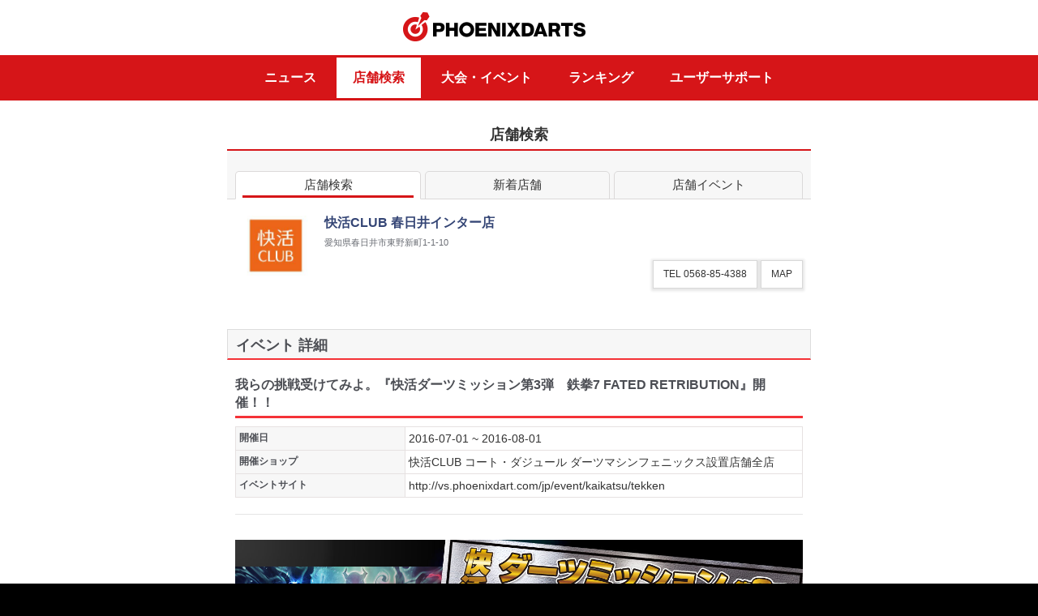

--- FILE ---
content_type: text/html; charset=UTF-8
request_url: https://vs.phoenixdarts.com/jp/shop/eventDetail?s_seq=9488&event_id=9741
body_size: 19827
content:
<!DOCTYPE html>  
<html lang="ja">   <!-- shop/eventDetail:0-->
<head>
<meta charset="utf-8" />
<!--<meta name="viewport" content="width=device-width, maximum-scale=1.0, minimum-scale=1.0, user-scaleable=no, target-densitydpi=medium-dpi">-->
<meta name="viewport" content="width=device-width, minimum-scale=1.0, target-densitydpi=medium-dpi">
<meta http-equiv="X-UA-Compatible" content="IE=edge,chrome=1" />
<meta name="format-detection" content="telephone=no, email=no">
<meta http-equiv="cache-control" content="no-cache">
<meta http-equiv="pragma" content="no-cache">
<meta http-equiv="expires" content="wed, 04 jul 1973 16:00:00 gmt">
<meta http-equiv="product_version" content="v6">
<meta http-equiv="product_folder" content="v6/">
<!-- meta -->

<meta name="description" content="ダーツのことならPHOENIXDARTS。フェニックスのダーツマシンでプレイしたダーツのレーティング（成績）をリアルタイムでチェックして、ダーツの上達につなげましょう。ダーツのルールやゲームの種類を知りたい初心者の方にもやさしいサイトです。">
<meta name="keywords" content="フェニックス,ダーツ,フェニックスダーツ,phoenix,ダーツジャパン,ダーツカード,ダーツマシン,ダーツ ルール,ダーツ レーティング,ダーツ 上達">

    
<title>フェニックスダーツ｜PHOENIXDARTS</title>
	<!-- meta end--><link href="//vs.phoenixdarts.com/v6/ico.ico" rel="shortcut icon"/>
<link rel="apple-touch-icon" href="/v6/favicon.png" />

<!--[if lt IE 9]>-->
<!--<link rel="stylesheet" type="text/css" href="/css/ui_pc.css"> -->
<!--<script type="text/javascript" src="/js/html5shiv.js"></script>-->
<!--<script type="text/javascript" src="/js/respond.min.js"></script>-->
<!--<![endif]-->

<script type="text/javascript" src="/js/jquery-1.10.2.min.js"></script>
<link rel="stylesheet" type="text/css" href="/css/cssreset-min.css" />
<link rel="stylesheet" type="text/css" href="/js/jquery.bxslider/jquery.bxslider.css">
<link rel="stylesheet" type="text/css" href="/js/sidr/jquery.sidr.dark.css">
<link rel="stylesheet" type="text/css" href="/css/v6/hic_ui.css" />



						<link rel="stylesheet" type="text/css" href="/css/hic_contents_v5_26.css?v=1768620836" />																			
			
		
<!--
<link rel="stylesheet" type="text/css" href="/css/hic_contents_snow.css?ver=1768620836" />
-->
<!--<link rel="stylesheet" type="text/css" href="/css/hic_contents_micro_popup.css?ver=1768620836" />-->

<script type="text/javascript">
var hostname="Jp-Web01";
var nationcd="";
var segment1="jp";
var segment2="shop";
var segment3="eventDetail";
var ssl_port="";
var ajaxURL	= {
	"login" : "https://vs.phoenixdarts.com/jp/member/login_prc?callback=?" ,
	"login_success_fun" : "return_login"
};

if(document.location.href.indexOf("http://")!=-1 && document.location.href.indexOf("member/member_data")!=-1 && document.location.href.indexOf("member/member_data_id")==-1){
//	location.href=document.location.href.replace("http://","https://");
}
</script>

<script type="text/javascript" src="/js/jquery.blockUI.js"></script>
<script type="text/javascript" src="/js/iscroll.js"></script>
<script type="text/javascript" src="/js/jquery.bxslider.js"></script>
<script type="text/javascript" src="/js/jquery.bxslider/jquery.bxslider.min.js"></script>
<script type="text/javascript" src="/jp/lang"></script>

<script type="text/javascript" src="/js/v6/custom-form-elements.js?v=1.0.3"></script>
<script type="text/javascript" src="/js/v6/hi.js?v=1.0.3"></script>
<script type="text/javascript" src="/js/v6/common.js?v=1.0.3"></script>
<script type="text/javascript" src="/js/jquery.easing.1.3.js"></script>
<script type="text/javascript" src="/js/jquery-ui-min.js"></script>
<script type="text/javascript" src="/js/idangerous.swiper-2.1.min.js"></script>
<script type="text/javascript" src="/js/jquery.topBanner.js"></script>
<script type="text/javascript" src="/js/overflow.js?v=1"></script>
<script type="text/javascript" src="/js/sidr/jquery.sidr.js"></script>

<script type="text/javascript">
var wmCheck=true;
var uAgent = navigator.userAgent.toLowerCase();
var mobilePhones = new Array('iphone','ios','android','blackberry','windows ce', 'nokia','webos','opera mini','sonyericsson','opera mobi','iemobile');

//if(uAgent.indexOf('ipad')>-1||uAgent.indexOf('nexus7')>-1){\
for (var i =0; i<mobilePhones.length; i++){
	if(uAgent.indexOf(mobilePhones[i])>-1){
		//$("meta[name=viewport]").attr("content","width=device-width, initial-scale=1.0, maximum-scale=1.0, minimum-scale=1.0, user-scaleable=no, target-densitydpi=medium-dpi");
		//$(setEditor('contents'));
		wmCheck=false;
	}
}
if( wmCheck==true){
    //$('head').append('<link rel="stylesheet" href="/css/ui_pc.css" type="text/css" />');
}
//$('head').append('<link rel="stylesheet" href="/css/JP.css" type="text/css" />');

$(function(){
	$('.swiper-slide select').on('mousedown touchstart MSPointerDown', function(e){
		e.stopPropagation();
	});
});

var event_flag = 0;
if(event_flag==1) {
    $(function() {
        $("header#id_header > .container").append("<a href='http://itemshopj.phoenixdarts.com/promotion/preview?id=100000189' id=\"btn_event_head\" class='fuwa'>HALLOWEEN EVENT</a>");
    });
}
else if(event_flag==2) {
    $(function() {
        $("header#id_header > .container").append("<a href='http://itemshopj.phoenixdarts.com/promotion/scratchPresent?scratch_card=0033006282243877' id=\"btn_event_head\">HALLOWEEN EVENT</a>");
    });
}
</script>
	

</head>
	
<body>
		
<!--   header -->
<div id="wrap">
	<div class="wrapInner">
								<!-- 1 -->
        	<!-- v6 -->

<script type="text/javascript">
	//v6
	function login_chk(){
		if(confirm('ログインしてからご利用できます。ログインしますか？')){
			location.href="/jp/member/login?redirect="+escape(document.location.href);
		}else{
			return;
		}
	}
	function UserProfileView(c_seq,page) {
		if(typeof(page)!="undefined"){
			page=page.replace("/","");
		}else{
			page="1";
		}

		if(c_seq == 0) {
			//관리자일 경우
			//alert("脱会した会員です。");
			return;
		}
		//var url = "/jp/mypage/storyDetail/";
        //url += "?c_seq="+c_seq;
        //document.location.href = url;

		//$.blockGlobal();
		$.ajax({
			url: "/jp/mypage_user/myinfo/page/"+page,
			type: 'POST',
			dataType: 'json',
			async: false,
			data: "c_seq=" + c_seq+"&csrf_hi_name=",
			success: SuccessUserProfileView,
			error: errorHandle
		});

		return;

	}

	function SuccessUserProfileView(data) {
		 //$.unblockGlobal();
		 
		 $('.roght_pop .bg').bind('touchmove', function(e){
			  e.preventDefault() // 터치이벤트 없앤다
		 });

		if(data.status == 0) {
			//탈퇴한 회원일 경우
			alert("脱会した会員です。");
			return;
		}

		$('.right_pop').show();
		//$('.wrapInner').animate({right:$('.right_pop').width()}, 200);
		$('.wrapInner').attr('style', 'left;');
		$('body').css({overflow:'hidden'});

		if(data.myinfo.c_seq!=""){
			$('#id_option').css('display','none');
		}else{
			$('#id_option').css('display','block');
		}
		//alert(data.cover_img_no);
		var Dt = "", Dd = "", UserImg = "cover_" + data.myinfo.c_seq + ".jpg";
		//var Dt = "/images/mypage/thumnail0"+data.cover_img_no+".png";

		//alert(Dt);
		
		$(".mystory-cover").attr('style', "background:url(/images/mypage/thumnail0"+data.cover_img_no+".png) center no-repeat;background-size:cover;");
		if(data.myinfo.c_seq==""){
            $(".mystory-cover .avater").html("<a href=\"/jp/mypage_option/option_profile\"><div class=\"frame\"></div><div class=\"crop\"><img src=\"/jp/member/getmemberphoto?c_seq=" + data.myinfo.c_seq + "\" ></div></a>");
        }else{
            $(".mystory-cover .avater").html("<a href=\"#\"><div class=\"frame\"></div><div class=\"crop\"><img src=\"/jp/member/getmemberphoto?c_seq=" + data.myinfo.c_seq + "\" ></div></a>");
        }
        $(".mystory-cover .name").html(data.myinfo.name);
        $(".mystory-cover .homeshop").html("<img width=\"14\" style=\"vertical-align:top\" alt=\"\" src=\"/img/ico_shop_right.png\"> "+data.myinfo.shopname);
        
		var UserShopInfo = "";
		if(data.myinfo.shopname != "") {
			UserShopInfo = "[" + data.myinfo.shopplace + "] " + data.myinfo.shopname;
		}
		else {
			UserShopInfo = "[ホームショップがございません。]";
		}

		//$("#cont .notice").html("<em><span>ホームショップ</span></em>" + UserShopInfo);

		$("#sc_rating").html(data.myinfo.webrate);
		$("#sc_ppd").html(data.myinfo.ppd_tapd);
		$("#sc_mpr").html(data.myinfo.mpr_tapd);
		//$("#sc_class").html("<img src=\"" + data.myinfo.class_image + "\" height=\"24\" alt=\"\" />");
		$("#sc_class").html("<img src=\"/img/class/" + data.myinfo.img_class_no + "\" height=\"18\" alt=\"\" />");
		$("#sc_vsrank").html("<img src=\"/images/rank/Rank_" + data.myinfo.vs_level2 + ".png\" height=\"26\" style=\"vertical-align:top\" alt=\"\" /> "+ data.myinfo.vs_level2);
		$("#sc_countup").html(data.myinfo.countup_avg2);
		
		var tc_html = "";
		if(data.myinfo.c_seq==""){
		    tc_html += "<a href=\"/jp/mypage_collection/tc_list\">";
		}
		else {
		    tc_html += "<a href=\"/jp/mypage_collection/tc_list_detail?c_seq="+data.myinfo.c_seq+"\">";
		}
        tc_html += "<div class=\"box-tbl\">";
        if(data.my_tc_name && data.my_tc_name.path ){
            var img_path = data.my_tc_name.path + data.my_tc_name.filename;
            tc_html += "<div style=\"width:33%\" class=\"cell\"><img height=\"40\" style=\"vertical-align:top\" alt=\"\" src=\""+img_path+"\"></div>";
            tc_html += "<div style=\"text-align:left; width:67%\" class=\"cell\">"+data.my_tc_name.titlename+"<br>"+data.tc_cardinfo.title_cnt+" <span class=\"small\">獲得</span> / "+data.tc_cardinfo_rank.rank+" <span class=\"small\">位</span></div>";
        }
        else {
            tc_html += "<div style=\"width:33%\" class=\"cell\"><img height=\"40\" style=\"vertical-align:top\" alt=\"\" src=\"/media/tc/s/0.png\"></div>";
            tc_html += "<div style=\"text-align:left; width:67%\" class=\"cell\">未設定<br></div>";
        }
        tc_html += "</div></a>";
        $(".mystory-title").html(tc_html);
        
        var style = "";
        if(data.myinfo.c_seq==""){
            
        }
        else {
            
        }
        
        // https://itemshop.phoenixdarts.com/jp/item/setting/1932155/1
        if(data.get_style && data.get_style.screen) {
        	style += "<a href=\"https://itemshop.phoenixdarts.com/jp/item/setting//1\">";	//20251209
        } else {
	        if(data.my_style && data.my_style.name) {
	        	//style += "<a href=\"https://itemshop.phoenixdarts.com/purchase-item/view?id="+data.my_style.itemid+"\">";	//20221020
	        	style += "<a href=\"https://itemshop.phoenixdarts.com/items/detail/"+data.my_style.itemid+"\">";	//20221020
	        } else if(data.my_style2 && data.my_style2.name) {
	        	//style += "<a href=\"https://itemshop.phoenixdarts.com/purchase-item/view?id="+data.my_style2.itemid+"\">";	//20221020
	        	style += "<a href=\"https://itemshop.phoenixdarts.com/items/detail/"+data.my_style2.itemid+"\">";	//20221020
	        } 
        }
        style += "<div class=\"box-tbl\">";
        style += "<div style=\"width:33%\" class=\"cell style-img\"> <span class=\"mItem1 style\">"; 
        if(data.get_style && data.get_style.screen) {
        	console.log('3');
	        style += "<img src=\""+data.get_style.screen+"\" width=\"60\" height=\"60\" onerror=\"this.src='/images/common/nostyle.jpg'\">";
        } else {       
	        if(data.my_style && data.my_style.c_seq) {
	        	console.log('1');
	            style += "<img src=\"https://images.phoenixdarts.com/itemshop/jp/"+data.my_style.thumbnail+"\" width=\"60\" height=\"60\" onerror=\"this.src='/images/common/nostyle.jpg'\">";
	            style += "<span class=\"mIcon\"></span> ";        
	        } else {
	        	        	
	        	if(data.my_style2 && data.my_style2.thumbnail) {
	        		console.log('2');
	        		style += "<img src=\"https://images.phoenixdarts.com/itemshop/jp/"+data.my_style2.thumbnail+"\" width=\"60\" height=\"60\" onerror=\"this.src='/images/common/nostyle.jpg'\">";
	        	} else {
	        		console.log(':'+ data.my_style);        		
	        		if(data.my_style && data.my_style.thumbnail) {
	        			style += "<img src=\"https://images.phoenixdarts.com/itemshop/jp/"+data.my_style.thumbnail+"\" width=\"60\" height=\"60\" onerror=\"this.src='/images/common/nostyle.jpg'\">";
	        		} else {	
	            		style += "<img src='/images/common/nostyle.jpg' width=\"60\" height=\"60\" >";
	            	}
	           	}
	        }
        } 
        style += "<span class=\"shadow\"></span> </span>";
        style += "</div>";
        style += "<div style=\"text-align:left; width:67%\" class=\"cell\"><span class=\"sub\">設定中のSCREEN</span><br>";
        
        if(data.get_style && data.get_style.screen) {
        	style += data.get_style.name + "</div>";
        } else {
	        if(data.my_style && data.my_style.name) {
	            style += data.my_style.name + "</div>";
	        } else if(data.my_style2 && data.my_style2.name) {
	        	style += data.my_style2.name + "</div>";
	        } else {
	            style += "未設定</div>";
	        }
        } 
        style += "</div>";
        style += "</div>";
        if(data.my_style && data.my_style.name) {
            style += "</a>";
        }
        $(".mystory-style").html(style);
        
		var navi = "";
		navi += "<ul>";
        navi += "<li><a class='active' href='javascript:void UserBasicProfileView();' id='a_profile'>";
        navi += "<div><img height='20' style='vertical-align:top' alt='' src='/img/mypage/icon_prof_red.png'> プロフィール</div>";
        navi += "</a></li>";
        navi += "<li><a href=\"javascript:void UserTimelineView('"+data.myinfo.c_seq+"','"+data.tline_use+"');\" id=\"a_timeline\">";
        navi += "<div><img height='20' style='vertical-align:top' alt='' src='/img/mypage/icon_list_glay.png'> タイムライン</div>";
        navi += "</a></li>";
        navi += "</ul>";
        $(".navi-profile").html(navi);
		
		var content = "";
		//content += "<div class='navi-toggle'>";
		content += "<h4>基本プロフィール</h4>";
		content += "<dl class='mystory-profile-list'>";
		content += "<dt>地域</dt><dd><img src=\"/images/common/" + data.myinfo.nationcode + ".png\" alt=\"\" class=\"flag\" /> " + data.myinfo.placename + "</dd>";
		content += "</dl>";
		content += "<dl class='mystory-profile-list'>";
        content += "<dt>性別</dt><dd> " + data.myinfo.sex + "</dd>";
        content += "</dl>";
        content += "<dl class='mystory-profile-list'>";
        content += "<dt>年齢</dt><dd> " + data.myinfo.age + "</dd>";
        content += "</dl>";
        content += "<dl class='mystory-profile-list'>";
        if(data.myinfo.blood==null){
            data.myinfo.blood='';
        }
        content += "<dt>血液型</dt><dd> " + data.myinfo.blood + "</dd>";
        content += "</dl>";
        
        content += "<h4>趣味のプロフィール</h4>";
        var charge_type = 0;
        if(''==true) {
            //charge_type = ;
        }
        if('' == '0')   {    // 무료일 경우
            content+="<dl class=\"ppv\">\n";
            content+="<dt>有料会員 コンテンツ</dt>\n";
            content+="<dd>このコンテンツを閲覧するには<br>有料会員登録が必要です。</dd>\n";
            content+="<dd class=\"btn btn-block\"><a href=\"/jp/mypage_option/option_pay_select\">有料会員登録 <span class=\"glyphicon glyphicon-chevron-right\"></span></a></dd>\n";
            content+="</dl>\n";
        }
        else {
            content += "<dl class='mystory-profile-list'>";
            content += "<dt>ダーツキャリア</dt><dd> " + data.myinfo.dartexperience + "</dd>";
            content += "</dl>";
            content += "<dl class='mystory-profile-list'>";
            content += "<dt>お気に入りのゲーム</dt><dd> " + data.myinfo.favogame + "</dd>";
            content += "</dl>";
            
            content += "<dl class='mystory-profile-list'>";
            content += "<dt>恋人はいますか？</dt><dd> " + data.myinfo.haslover + "</dd>";
            content += "</dl>";
            
            content += "<dl class='mystory-profile-list'>";
            content += "<dt>趣味</dt><dd> " + data.myinfo.hobby + "</dd>";
            content += "</dl>";
            content += "<dl class='mystory-profile-list'>";
            content += "<dt>好きな食べ物は？</dt><dd> " + data.myinfo.favofood + "</dd>";
            content += "</dl>";
            
            content += "<dl class='mystory-profile-list'>";
            content += "<dt>好きな飲み物は？</dt><dd> " + data.myinfo.favodrink + "</dd>";
            content += "</dl>";
            
            content += "<dl class='mystory-profile-list'>";
            content += "<dt>自己紹介</dt><dd> " + data.myinfo.profile + "</dd>";
            content += "</dl>";
        }
        
        $(".story_basic").html(content);
        
        $('.story_timeline').hide();
        $('.story_basic').show();

		//Comments List
		//CommentLists(data);
	}
	
	function UserBasicProfileView(){
	    $('.story_timeline').hide();
        $('.story_basic').show();
        $('#a_timeline').removeClass();
        $('#a_profile').addClass('active');
        $("#a_profile img").attr('src', "/img/mypage/icon_prof_red.png");
        $("#a_timeline img").attr('src', "/img/mypage/icon_list_glay.png");
    }
	
	function UserTimelineView(c_seq,tline_use,page){
	    if('' == '0' || ''==false)   {    // 무료일 경우
	        $('.story_basic').hide();
            $('.story_timeline').show();
            $('#a_profile').removeClass();
            $('#a_timeline').addClass('active');
            $('#a_profile img').attr('src', '/img/mypage/icon_prof_glay.png');
            $('#a_timeline img').attr('src', '/img/mypage/icon_list_red.png');
            var tl_html = "";
            tl_html+="<dl class=\"ppv\">\n";
            tl_html+="<dt>有料会員 コンテンツ</dt>\n";
            tl_html+="<dd>このコンテンツを閲覧するには<br>有料会員登録が必要です。</dd>\n";
            tl_html+="<dd class=\"btn btn-block\"><a href=\"/jp/mypage_option/option_pay_select\">有料会員登録 <span class=\"glyphicon glyphicon-chevron-right\"></span></a></dd>\n";
            tl_html+="</dl>\n";
            $('.mystory-timeline').html(tl_html);
	        return;
	    }
	    
	    if( ('' != c_seq ) && tline_use == '0' ){   // 비공개 설정일 경우
	        $('.story_basic').hide();
            $('.story_timeline').show();
            $('#a_profile').removeClass();
            $('#a_timeline').addClass('active');
            $('#a_profile img').attr('src', '/img/mypage/icon_prof_glay.png');
            $('#a_timeline img').attr('src', '/img/mypage/icon_list_red.png');
            var tl_html = "";
            tl_html+="<p class=\"text-center\" style=\"padding:3em 0;\">非公開に設定しています。</p>\n";
            $('.mystory-timeline').html(tl_html);
            return;
	    }
	    
        if(typeof(page)!="undefined"){
            page=page.replace("/","");
        }else{
            page="1";
        }
    
        if(c_seq == 0) {
            return;
        }
        
        $.blockGlobal();
        $.ajax({
            url: "/jp/mypage_user/myTimeline/page/"+page,
            type: 'POST',
            dataType: 'json',
            async: false,
            data: "c_seq=" + c_seq+"&tline_use=" + tline_use+"&csrf_hi_name=",
            success: SuccessUserTimelineView,
            error: errorHandle
        });
    
        return;
    }
    function SuccessUserTimelineView(data) {
        $.unblockGlobal();
         
        $('.story_basic').hide();
        $('.story_timeline').show();
        $('#a_profile').removeClass();
        $('#a_timeline').addClass('active');
        $('#a_profile img').attr('src', '/img/mypage/icon_prof_glay.png');
        $('#a_timeline img').attr('src', '/img/mypage/icon_list_red.png');
    
        var tl_html = "";
        if(data.data_list.length > 0 && (data.tline_use == '0' && ('' == data.c_seq) ) ){
            tl_html+="<li>\n";
            tl_html+="  <p class='text-center'><span class='highlight'>非公開設定</span>となっているため他の人からは見えていません。公開設定は各種設定から変更できます。</p>\n";
            tl_html+="</li>\n";
        }
        
        $.each(data.data_list, function(idx, val) {
            var viewimg = "";
            var memo = "";
            memo = val['memo'].replace("\n","<br/>");
            if( val['messagetype'] == '7' || val['messagetype'] == '10' || val['messagetype'] == '12' )    {
                viewimg = '<img src="/img/mypage/ico_dataaward.png" alt="" />';
            }
            else if( val['messagetype'] == '11' )    {
                viewimg = '<img src="/img/mypage/ico_datawincount.png" alt="" />';
            }
            else if( val['messagetype'] == '13' )    {
                viewimg = '<img src="/img/mypage/ico_dataup.png" alt="" />';
            }
            else if( val['messagetype'] == '5' || val['messagetype'] == '14' )    {
                viewimg = '<img src="/img/mypage/ico_datatc.png" alt="" />';
            }
            else if( val['messagetype'] == '15' )    {
                viewimg = '<img src="/img/mypage/ico_datavd.png" alt="" />';
            }
            
            tl_html+="<li>\n";
            tl_html+="  <div class=\"box-tbl\">\n";
            tl_html+="    <div class=\"cell thum\">\n";
            if( viewimg != "" )  tl_html+= viewimg;
            tl_html+="    </div>\n";
            tl_html+="    <div class=\"cell\">"+memo+"</div>\n";
            tl_html+="  </div>\n";
            tl_html+="  <p class=\"time\">"+val['ctime']+"\n";
            tl_html+="</li>\n";
        });
        // 비공개로 설정시 처리부분
        
        
        if(data.data_list.length == 0){
            tl_html+="<li>\n";
            tl_html+="  <p class='text-center' style='padding:3em 0;'>更新情報がありません。</p>\n";
            tl_html+="</li>\n";
        }
    
        $('.mystory-timeline').html(tl_html);
        $('.id_paging').html(data.paging);
    }


	function CommentLists(data) {
		var CommentArea = "", Btone = "", X = 1;
		var ComDisp = "block";
		var ImgUrl = "";
		var ImgId = "";


		//if("jp" != "jp") {

		//}

		//alert(data.post_list.length);

		$.each(data.post_list, function(idx, val) {

			if(X > 1) { Btone = "btone"; }

			var symbol = { 1:{cnt:0}, 2:{cnt:0}, 3:{cnt:0}, 4:{cnt:0}, 5:{cnt:0} };
			var K=1;
			var chk_symbol = "";
			var ImgName = Array["最高", "嬉しい", "がっかり", "悲しい", "むかつく"];




			$.each(val['likelist'], function(Likeidx, Likeval) {

				if(Likeval['like_symbol']) {

					symbol[Likeval['like_symbol']]['cnt'] = symbol[Likeval['like_symbol']]['cnt']+parseInt(Likeval['cnt']);
				}else {
					symbol[K]['cnt'] = "0";
				}

				if("" == Likeval['c_seq']) {
					chk_symbol = Likeval['like_symbol'];
				}
				K++;
			});


			var sumLike=0;

			for (var i=1; i<=5; i++) {

				sumLike=sumLike+parseInt(symbol[i]['cnt']);

			}



			if(""=="JP"){
				if(sumLike>0){
					var ComDisp = "block";
					var addClass = "reply_view";
				}else{
					var ComDisp = "none";
					var addClass = "";
				}
			}else{
				if(parseInt(val['commentsCount'])>0){
					var ComDisp = "block";
					var addClass = "reply_view";
				}else{
					var ComDisp = "none";
					var addClass = "";
				}
			}

			ImgUrl = "";
			ImgId = "";
			//ImgUrl = "/media/data/JP/163/" + val['num'] + ".jpg";
			ImgUrl = val['url'];
			ImgId = "img_" + val['num'];
			CommentArea += "<div class=\"reply\">";
			CommentArea += "<div class=\"ing\">";

			//if(UrlExists(ImgUrl) == "1") {
				/*
			CommentArea += "<a id=\"" + ImgId + "\" href=\"javascript:void big_view('" + ImgUrl + "');\" class=\"big_view\"><img src=\"" + ImgUrl + "\" alt=\"\" onerror=\"ImgError(" + ImgId + ");\" /></a>";
			*/
			if(ImgUrl!=null){
				CommentArea += "<img src=\"" + ImgUrl + "\"/></a>";
			}
			//}

			CommentArea += "<p><span class=\"date\">" + val['ctime'] + "</span>";
			//CommentArea += "<img width=\"46\" height=\"35\" alt=\"\" src=\"/jp/member/getmemberphoto?c_seq=" + val['c_seq'] + "\">" + val['memo'];
			CommentArea += val['memo'] + "</p>";
			CommentArea += "</div>";

			//if("jp" != "jp" && ''==true) {
				/*
				CommentArea += "<a href=\"javascript:UserDisplayCtrl(" + val['num'] + ");\" class=\"btn_reply\" id=\"UserComCnt" + val['num'] + "\"> ";
				CommentArea += "<p>コメント <span>"+ val['commentsCount'] +"</span></p>";
				CommentArea += "<img width='19' height='19' class='close' alt='' src='/images/community/btn_close.png'>	<span class='bg'></span>";
				CommentArea += "</a>";
				*/

				 if("" != "JP") {
				CommentArea += "<a href=\"javascript:UserDisplayCtrl(" + val['num'] + ");\" class='btn_reply "+addClass+"' id=\"UserComCnt" + val['num'] + "\"> ";
				CommentArea += "<p>コメント <span id='id_recommend_cnt_"+val['num']+"'>"+ val['commentsCount'] +"</span></p>";
				CommentArea += "<img width='19' height='19' class='close' alt='' src='/images/community/btn_close.png'>	<span class='bg'></span>";
				CommentArea += "</a>";

				 }else{
				CommentArea += "<a href=\"javascript:UserDisplayCtrl(" + val['num'] + ");\" class='btn_reply "+addClass+"' id=\"UserComCnt" + val['num'] + "\"> ";
				CommentArea += "<p><img src='/images/mypage/feeling_1.png' width='20'/> いいね<span id='id_recommend_cnt_"+val['num']+"'>"+sumLike+"</span></p>";
				CommentArea += "<img width='19' height='19' class='close' alt='' src='/images/community/btn_close.png'>	<span class='bg'></span>";
				CommentArea += "</a>";

				}
			//}

			CommentArea += "<div id=\"UserComList" + val['num'] + "\" style=\"display:" + ComDisp + ";\">";

			/* Comments Area */
			CommentArea += "<div class='reply_list'>";
				$.each(val['comments'], function(Comidx, Comval) {
					CommentArea += "<dl  class=\"player\" id=\"UserComLine" + Comval['num'] + "\">";
					CommentArea += "	<dt><img src=\"/images/mypage/user_icon.png\" width=\"32\" height=\"17\" alt=\"\" />" + Comval['username'] + " </dt>";
					CommentArea += "<dd class='date'>" + Comval['ctime'].substring(0, 10) + "</dd>"
					CommentArea += "<dd class='txt'>" + Comval['contents'] + "</dd>"
					if(Comval['c_seq'] == "" || val['c_seq'] == "") {
					CommentArea += "<dd class='btn'><a href=\"javascript:UserComDel('" + val['code'] + "', '" + val['num'] + "', '" + Comval['num'] + "');\" class=\"btn_remove\">삭제</a></dd>";
					}
					CommentArea += "</dl>";
				})
			/* Comments Area */

			/* Post Like */
			CommentArea += "<div class=\"feeling\">";





			var on_chk = "";
			var sumLike=0;
			for (var i=1; i<=5; i++) {
				/*
				if(chk_symbol == i) {
					on_chk = "_on";
				} else {
					on_chk = "";
				}
				*/
				if(symbol[i]['cnt'] >= 1) {
					on_chk = "_on";
				} else {
					on_chk = "";
				}

				sumLike=sumLike+parseInt(symbol[i]['cnt']);

				if(''==true){
					CommentArea += "<a href='javascript:void UserLikeInsert(" + val['code'] + ", " + val['num'] + ", " + i + ");'  id=\"Userfeel_" + val['code'] + "_" + val['num'] + "_" + i + "\"><img src=\"/images/mypage/feeling" + i + on_chk + ".png\" width=\"28\" height=\"29\" alt=\"\" /><span>" + symbol[i]['cnt'] + "</span></a>";
				}else{
					CommentArea += "<a href=\"javascript:login_chk();\"  id=\"Userfeel_" + val['code'] + "_" + val['num'] + "_" + i + "\"><img src=\"/images/mypage/feeling" + i + on_chk + ".png\" width=\"28\" height=\"29\" alt=\"\" /><span>" + symbol[i]['cnt'] + "</span></a>";
				}



			}
			CommentArea += "</div>";
			CommentArea += "</div>";

			//alert(data.nationcode);
			/* Post Like */
			if("jp" != "jp" && ''==true) {
				CommentArea += "<div class='reply_write'>";
				CommentArea += "<form name=\"UserComForm" + val['num'] + "\" id=\"UserComForm" + val['num'] + "\">";
				CommentArea += "<input type=\"hidden\" name=\"BoardCode\" value=\"" + val['code'] + "\" />";
				CommentArea += "<input type=\"hidden\" name=\"PostNum\" value=\"" + val['num'] + "\" />";
				CommentArea += "<input type=\"hidden\" name=\"c_seq\" value=\"\" />";
				CommentArea += "<input type=\"hidden\" name=\"username\" value=\"\" />";
				CommentArea += "<input type=\"hidden\" name=\"passwd\" value=\"パスワード\" />";
				CommentArea += "<textarea name=\"contents\" id=\"Usercontents" + val['num'] + "\" rows=\"4\" cols=\"30\"  placeholder=\"コメントを入力して下さい。\" title=\"\"></textarea>";
				CommentArea += "<a href=\"javascript:UserComInsert('#UserComForm" + val['num'] + "', '#Usercontents" + val['num'] + "');\">作成</a>";
				CommentArea += "</form>";
				CommentArea += "</div>";
			}
			CommentArea += "</div>";
			CommentArea += "</div>";
			X++;
		});

		//alert(data.myinfo.storydisplay);
		if(data.myinfo.storydisplay == "1") {
			$("#cont .r_reply").html(CommentArea);
			$('.r_reply .reply:nth-child(odd)').addClass('odd')
			$('#id_paging').html(data.paging);
		}



	}

	//Comment Insert
	function UserComInsert(FormName, ContentsId) {

		if($(ContentsId).val() == "") {
			alert("コメントを入力して下さい。");
			$(ContentsId).focus();
			return false;
		}
		$.blockGlobal();
		$.ajax({
			url: "/jp/mypage/comInsert",
			type: 'POST',
			dataType: 'json',
			async: false,
			data: $(FormName).serialize()+"&csrf_hi_name=",
			success: UserComInsertSuccess,
			error: errorHandle
		});
	}

	//Comment Delete
	function UserComDel(BoardCode, PostNum, ComNum, c_seq) {

		if (confirm("削除しますか？") == true) {
			$.blockGlobal();
			$.ajax({
				url: "/jp/mypage/comDel",
				type: 'POST',
				dataType: 'json',
				async: false,
				data: "BoardCode=" + BoardCode + "&PostNum=" + PostNum + "&ComNum=" + ComNum+"&csrf_hi_name=",
				success: UserComDelSuccess,
				error: errorHandle
			});
		}

	}

	//Like Insert
	function UserLikeInsert(BoardCode, PostNum, SymbolNum) {

		$.blockGlobal();
		$.ajax({
			url: "/jp/mypage_etc/likeInsert",
			type: 'POST',
			dataType: 'json',
			async: false,
			data: "BoardCode=" + BoardCode + "&PostNum=" + PostNum + "&SymbolNum=" + SymbolNum+"&csrf_hi_name=",
			success: UserLikeInsertSuccess,
			error: errorHandle
		});
	}

	//Comment Insert Success
	var UserComInsertSuccess = function(data) {
		$.unblockGlobal();
		var ComCntLine = "#UserComCnt" + data.PostNum;
		var ComList = "#UserComList" + data.PostNum;
		var ComForm = "#UserComForm" + data.PostNum;
		var Contents = "#Usercontents" + data.PostNum;

		$(ComCntLine).html("<p>コメント <span>" + data.ComCnt + "</span></p><img width='19' height='19' class='close' alt='' src='/images/community/btn_close.png'>	<span class='bg'></span>").show();
		$(ComList).css("display", "block");

		var ComLineAdd = "";
		ComLineAdd += "<dl class=\"player\" id=\"UserComLine" + data.InsertId + "\">";
		ComLineAdd += "	<dt><img src=\"/images/mypage/user_icon.png\" width=\"32\" height=\"17\" alt=\"\" />" + data.username + "</dt>";
		ComLineAdd += "	<dd class=\"date\">2026.01.17</dd>";
		ComLineAdd += "	<dd class=\"txt\">" + data.contents + "</dd>";
		ComLineAdd += "	<dd class=\"btn\"><a href=\"javascript:UserComDel(" + data.BoardCode + "," + data.PostNum + "," + data.InsertId + ");\" class=\"btn_remove\">삭제</a></dd>";

		$(ComList + " div.reply_list").prepend(ComLineAdd);
		$(Contents).val("");

	}


	//Comment Delete Success
	var UserComDelSuccess = function(data) {
		$.unblockGlobal();
		var ComLine = "#UserComLine" + data.ComNum;
		var ComCntLine = "#UserComCnt" + data.PostNum;

		//$(ComCntLine).html("コメント[" + data.ComCnt + "]").show();
		$(ComCntLine).html("<p>コメント <span>" + data.ComCnt + "</span></p><img width='19' height='19' class='close' alt='' src='/images/community/btn_close.png'>	<span class='bg'></span>").show();
		$(ComLine).remove();
	}

	var UserLikeInsertSuccess = function(data) {
		$.unblockGlobal();
		if(data.data_count <=0 ) {
			/*
						*/
			alert('すでに参加しています。');
			return false;
		}

		$.each(data.data_list, function(key, val) {
			//$("#Userfeel_" + data.BoardCode + "_" + data.PostNum + "_" + val['like_symbol']).html(val['cnt']);
			//$("#Userfeel_thumb_" + data.BoardCode + "_" + data.PostNum + "_" + val['like_symbol']).html(val['cnt']);

			$("#Userfeel_" + data.BoardCode + "_" + data.PostNum + "_" + val['like_symbol']).html("<img src=\"/images/mypage/feeling" + val['like_symbol'] + "_on.png\"  width=\"28\" height=\"29\"><span>" + val['cnt'] + "</span>");
			$("#Userfeel_thumb_" + data.BoardCode + "_" + data.PostNum + "_" + val['like_symbol']).html("<img src=\"/images/mypage/feeling" + val['like_symbol'] + "_on.png\"><span>" + val['cnt'] + "</span>");




		});
			var cnt=parseInt($('#id_recommend_cnt_'+data.PostNum).html());

			cnt++;
			$('#id_recommend_cnt_'+data.PostNum).html(cnt);
	}


	//display control
	function UserDisplayCtrl(Num) {
		var line_id = "#UserComList" + Num;
		var line_id2 = "#UserFeeling" + Num;

		if ($(line_id).css("display") == "none") {
			$(line_id).css("display", "block");
			$(line_id2).css("display", "none");
			$('#UserComCnt'+Num).addClass('reply_view')
		}
		else {
			$(line_id).css("display", "none");
			$(line_id2).css("display", "block");
			$('#UserComCnt'+Num).removeClass('reply_view')
		}
	}


	function UrlExists(url) {
		$.getJSON(encodeURIComponent(url), function(data) {
			if(data.results[0]) {
				//alert('Exists');
				return "1";
			}
			else{
				//alert('Doesn\'t exist');
				return "0";
			}
		}
		);
	}

	function ImgError(obj) {

		$(obj).remove();
	}
	
	function MinihelpView() {
        var keyword = "";
        var seg2 = 'shop';
        if( seg2 == 'mypage_score' || seg2=='mypage_data' ) {
        	var seg3 = 'eventDetail';
        	if( seg3 == 'rec_countup') {
                keyword = "マイ動画";
           } else {
            	keyword = "プレイデータ";
           }
        }
        else if( seg2 == 'mypage') {
            var seg3 = 'eventDetail';
            if( seg3 == 'navi_home' || seg3 == 'playnavi_shop_setting') {
                keyword = "いまココ！";
            }
            else {
                return;
            }
        }
        else if( seg2 == 'mypage_homeshop') {
            keyword = "ホームショップ";
        }
        else if( seg2 == 'mypage_club') {
            keyword = "クラブ";
        }
        else if( seg2 == 'mypage_collection') {
            keyword = "タイトルコレクション";
        }
        else if( seg2 == 'mypage_email') {
            keyword = "メール";
        }
        else if( seg2 == 'mypage_option') {
            keyword = "各種設定";
        }
        else if( seg2 == 'account' || seg2 == 'card') {
            keyword = "アカウント管理";
        }
        else if( seg2 == 'ranking') {
            keyword = "ランキング";
        }
        else if( seg2 == 'pickup') {
            keyword = "ピックアップ";
        }
        else if( seg2 == 'virtualdarts') {
            var seg3 = 'eventDetail';
            if( seg3 == 'myitem_movie_play') {
                keyword = "動画の再生期限と購入について";
            }
            else {
                return;
            }
        }
        else {
            return;
        }
        
        $.blockGlobal();
        $.ajax({
            url: "/jp/help_j/getMinihelp",
            type: 'POST',
            dataType: 'json',
            async: false,
            data: "keyword=" + keyword,
            success: SuccessMiniHelpView,
            error: errorHandle
        });

        return;
    }
    
    function SuccessMiniHelpView(data) {
        $.unblockGlobal();
        
        var html = "";
        if($.trim(data) != "") {
            if(data.length == 2) {
                code  = data[0];
                var search_list = data[1];
                count = search_list.length;
                var category_name="";
                for(var i=0;i<search_list.length;i++){
                    var l = search_list[i];
                    html+="<h5>"+l['title']+"</h5>";
                    html+="<div class=\"mini-help-contents\">"+l['contents']+"</div>";
                    category_name = l['faq_categoryname'];
                }
                if(count >0)    {
                    $(".modal-section").html(html);
                    $("#modal_header_title").html(category_name);
                    $('#mini-help').show();
                    $('.wrapInner').attr('style', 'left;');
                    $('body').css({overflow:'hidden'});
                }
            }
        }
    }
</script>





<!-- 오른쪽 팝업 -->
<div class="right_pop">
	<span class="bg"></span>
	<div class="cont" id="cont">
	    <!--<div class="mypage">-->
    		<h1>My Storys</h1>
    		<div class="section mystory-cover">
                <div class="box-tbl mystory-head">
                  <div class="cell avater"><!--<a href="/jp/mypage_option/option_profile"><img alt="" src="/jp/member/getmemberphoto?c_seq=1464960"></a>--></div>
                  <div class="cell">
                       <div class="name"></div>
                       <div class="homeshop"></div>
                  </div>
                </div>
                <!--<a class="link-setting" href="/jp/mypage_option/option_profile"><img alt="" src="/img/ico_setting.png"></a>-->
            </div>
            
            <div class="section mystory-stats">
                <div class="box-tbl">
                     <div class="cell">
                        <span>RATING</span>
                        <div id="sc_rating"></div>
                     </div>
                     <div class="cell">
                        <span>01GAME PPD</span>
                        <div id="sc_ppd"></div>
                     </div>
                     <div class="cell">
                        <span>CRICKET MPR</span>
                        <div id="sc_mpr"></div>
                     </div>
                </div>
                <div class="box-tbl">
                  <div class="cell"> <span>CLASS</span><div id="sc_class"></div></div>
                  <div class="cell"> <span>VS RANK</span> <div id="sc_vsrank"></div></div>
                  <div class="cell"> <span>COUNT-UP Ave.</span> <div id="sc_countup"></div></div>
                </div>
            </div>
            <div class="section mystory-title"></div>
            <div class="section mystory-style"></div>
            <div class="section mystory-content">
                <div class="navi-toggle navi-profile">
                    
                </div>
                <div class="story_basic"></div>
                <div class="story_timeline">
                    <ul class="mystory-timeline"></ul>
                    <div class="id_paging"></div>
                </div>
            </div>
    		<a href="#" class="btn_close"><img src="/images/common/btn_close.png" width="20" height="20" alt="닫기" /></a>
		<!--</div>-->
	</div>

</div>
<!-- //오른쪽 팝업 -->

<div class="story_layer">
	<p class="bg"></p>
	<div class="inner">
	</div>
</div>

<!-- mini help modal -->
<div class="modal fade" id="mini-help">    
  <span class="bg"></span>
  <div class="cont" id="cont">
    <div class="modal-content">
      <div class="modal-header">
        <button type="button" class="close"><span aria-hidden="true">&times;</span><span class="sr-only">Close</span></button>
        <h4 class="modal-title text-center"><span aria-hidden="true" class="glyphicon glyphicon-question-sign"></span> <span id="modal_header_title"></span></h4>
      </div>
      <div class="modal-body">
      <!-- adminで入力した内容を表示-->
            <div class="modal-section">

           </div>
      <!--/ adminで入力した内容を表示-->
       </div>
       	 
      <div class="modal-footer text-center">
      	        <button type="button" class="btn btn-default btn_close">閉じる</button>
        <a href="/jp/help_j/faq" class="btn btn-default arrow">FAQ</a>	
        	
      </div>
    </div>
  </div>
</div>
<!-- /modal -->

<script type="text/javascript">

	function big_view(imgUrl) {
		//alert('aa')
		//var imgUrl = $(this).children('img').attr('src');
		$('.story_layer .inner').html('<img src='+imgUrl+' />')
		$('.story_layer').show();
		$('.story_layer .inner').css({
			marginTop:-$('.story_layer .inner img').height()/2
		});
		$('body').css({overflow:'hidden'});
		return false;
	}

/*
//이미지 확대보기
var big_view = (function(){
	$('.big_view').click(function(){
		alert('aa')
		var imgUrl = $(this).children('img').attr('src');
		$('.story_layer .inner').html('<img src='+imgUrl+' />')
		$('.story_layer').show();
		$('.story_layer .inner').css({
			marginTop:-$('.story_layer .inner img').height()/2
		});
		$('body').css({overflow:'hidden'});
		return false;
	});
	return big_view;
})();
*/

$('.story_layer .inner, .story_layer .bg').click(function(){
	$('.story_layer').hide();
	$('body').css({overflow:'auto'});
})

$('.reply_write a').removeClass('current')//초기화
$('.reply_write textarea').focus(function(){
	$(this).next('a').addClass('current')
});
$('.reply_write textarea').blur(function(){
	$(this).next('a').removeClass('current')
});
</script>        		<header id="id_header"  >
		    
			<form name='m1form' id='m1form' method="post"><input type='hidden' name='m_seq' />
        			<input type="hidden" name="csrf_hi_name" id="csrf_hi_name" value="" />
        	</form>
		
			<div class="container">
							  								<h1 id="logo">
															<a href="https://vs.phoenixdarts.com/jp">PHOENIXDARTS</a>
								
						</h1>	
										
					 
    		      			
				<menu class="leftMenu">
														</menu>
				<menu class="rightMenu">					
												       		<a href="#" class="btn_topmenu"><span aria-hidden="true" class="glyphicon glyphicon-menu-hamburger"></span></a>
			        			    				</menu>
						
			<!-- logout-->
			<ul class="head-login-info">			   
			   				    				    	<!--
			    	<li class="account_name" id="pc_btn_login"><a href="#">ログイン</a>
			    		<input type="hidden" id="loginYN" value="">
			    	</li>
			    	-->
			    				    	
			    			   
			</ul>
			<!-- logout-->
			        <!-- cardmenu -->
								
			</div>
			
			
													<!-- for PC site menu-->
					<div class="head-menu">
						<div class="container">
						<ul>
												  <li><a  href="https://vs.phoenixdarts.com/jp/news/top">ニュース<img src="/img/common/arrow-menu.png" alt="・" class="arrow-menu"></a></li>
						  <li><a class='active' href="https://vs.phoenixdarts.com/jp/shop">店舗検索<img src="/img/common/arrow-menu.png" alt="・" class="arrow-menu"></a></li>
						  <li><a  href="https://vs.phoenixdarts.com/jp/rally">大会・イベント<img src="/img/common/arrow-menu.png" alt="・" class="arrow-menu"></a></li>
						  <li><a  href="https://vs.phoenixdarts.com/jp/ranking">ランキング<img src="/img/common/arrow-menu.png" alt="・" class="arrow-menu"></a></li>
						  <li><a  href="https://vs.phoenixdarts.com/jp/help_j/faq">ユーザーサポート<img src="/img/common/arrow-menu.png" alt="・" class="arrow-menu"></a></li>	
							
												</ul>
						</div>
					</div>
					<!-- for PC site menu-->
										
			<!--  -->
<!-- Google Tag Manager -->
<script>(function(w,d,s,l,i){w[l]=w[l]||[];w[l].push({'gtm.start':
new Date().getTime(),event:'gtm.js'});var f=d.getElementsByTagName(s)[0],
j=d.createElement(s),dl=l!='dataLayer'?'&l='+l:'';j.async=true;j.src=
'https://www.googletagmanager.com/gtm.js?id='+i+dl;f.parentNode.insertBefore(j,f);
})(window,document,'script','dataLayer','GTM-PK8SFC7');</script>
<!-- End Google Tag Manager -->			
			
		</header>
<!--end for PC site menu-->
<!-- end  header -->
<script type="text/javascript" src="https://maps.google.com/maps/api/js?sensor=false"></script>
<script type="text/javascript" src="http://platform.twitter.com/widgets.js" charset="utf-8"></script>
<script type="text/javascript">
var gmap;
var markers = [];
var shopinfo = [];
var centericon = [];

$(document).ready(function(){
	$('.club_info .pic ul').bxSlider({
		controls:false,
		auto:true
	});

	$('.ranking').bxSlider({
		pagerCustom: '.tab',
		controls:false,
		slideMargin:10
	});

	$('.fame ol').bxSlider({
		slideWidth: 300,
		minSlides: 3,
		maxSlides: 100,
		controls:false
	});



	$('#btnPasswdChk').click(function(){
		if($('#shopPasswd').val()==""){
			alert("パスワードを入力してください");
			$('#shopPasswd').focus();
			return;
		}

		$.blockGlobal();
		$.ajax({
			url:'chkShopPasswd',
			type:'post',
			data:'s_seq=9488&passwd='+encodeURIComponent($('#shopPasswd').val())+"&csrf_hi_name="+csrf_hi_name,
			dataType: "json",
			error   : function (err){ $.unblockGlobal(); },
			success:function(data){
				$.unblockGlobal();
				if(data.result == '1'){
					location.href= $('#url').val();
				}else{
					alert("パスワードが一致しません。");
					$('#shopPasswd').val('');
					$('#shopPasswd').focus();
					return false;
				}
			}
		});
	});

	$('#btnDel').click(function(){

		if($('#m_seq').val() == ""){
			alert("ログインしてからご利用できます。");
		}else if($('#shop_m_seq').val() !="" && $('#shop_m_seq').val() !="0" && $('#m_seq').val() != $('#shop_m_seq').val()){
			alert("権限がございません。");
		}else if($('#m_seq').val() == $('#shop_m_seq').val()){
			var answer = confirm("このイベントを削除しますか？");
			if(answer){
				location.href="eventProc?mode=del&s_seq=9488&event_id=9741";
			}else{
				return false;
			}
		}else{
			var answer = confirm("このイベントを削除しますか？");
			if(answer){
				//비밀번호 체크 layer show
				$('#layer').show();
				$('#shopPasswd').val('');
				$('#url').val("eventProc?mode=del&s_seq=9488&event_id=9741");
				$('#shopPasswd').focus();
			}else{
				return false;
			}
		}
	});

});


function goUrl(url){
	if($('#m_seq').val() == ""){
			alert("ログインしてからご利用できます。");
	}else if($('#shop_m_seq').val() !="" && $('#shop_m_seq').val() !="0" && $('#m_seq').val() != $('#shop_m_seq').val()){
			alert("権限がございません。");
	}else if($('#m_seq').val() == $('#shop_m_seq').val()){
		location.href= url;
	}else{

		//비밀번호 체크 layer show
		$('#layer').show();
		$('#shopPasswd').val('');
		$('#url').val(url);
		$('#shopPasswd').focus();
	}
}

function autolink(id) {
        var container = document.getElementById(id);
        var doc = container.innerHTML;
        var regURL = new RegExp("(http|https|ftp|telnet|news|irc)://([-/.a-zA-Z0-9_~#%$?&=:200-377()]+)","gi");
        var regEmail = new RegExp("([xA1-xFEa-z0-9_-]+@[xA1-xFEa-z0-9-]+\.[a-z0-9-]+)","gi");
        container.innerHTML = doc.replace(regURL,"<a href='$1://$2' target='_blank'>$1://$2</a>").replace(regEmail,"<a href='mailto:$1'>$1</a>");
}

function errimg(obj){ 
	if(img.complete){
		obj.src=img.src;
	}else{
		obj.src = "/images/common/nostyle.jpg";
	} 
}

</script>


<input type="hidden" id="lat" value="35.2601639">
<input type="hidden" id="lag" value="136.9862836">
<input type="hidden" id="passwd" value="1ebb4bac1eff6df6d2803a352148a311">
<input type="hidden" id="url">
<input type="hidden" id="shop_m_seq" value="166068">
<input type="hidden" id="m_seq" value="">
<input type="hidden" id="m_nationcode" value="JP">
<input type="hidden" id="csrf_hi_name" name="csrf_hi_name" value=""/>


<div id="wrap_contents">
<!-- aside -->
			
	<script type="text/javascript">
   				$.ajax({
					url: "/jp/main/new_shop",
					type: 'POST',
					dataType: 'html',
					async: true,
					data:{csrf_hi_name:''},
					success: function(dom){
						//$.unblockGlobal();
						$('#main_shop').html(dom);	
					},
					error: errorHandle
				});
	</script>
   <div id="content" class="mypage">

    <div id="head-menu">
        <h1 class="menu-title">店舗検索</h1>
        <div class="submenu-wrap">
            <ul class="submenu">
                <!-- sungyong memo : $submenuList 데이타에서 가져오도록 수정하기 -->
                <li class="active"><a href="/jp/shop/top">店舗検索<span></span></a></li>
                <li><a href="/jp/shop/newShop">新着店舗<span></span></a></li>
                <li><a href="/jp/rally/shop_event">店舗イベント<span></span></a></li>
            </ul>
        </div>
    </div>
    
    <div class="section">    
        <div class="box-tbl homeshop-head">
            <div class="cell photo"><img src="/media/shopsphoto/JP/4295/1.jpg" class="img-responsive" alt="快活CLUB 春日井インター店" /></div>
            <div class="cell info">
                <h3>快活CLUB 春日井インター店</h3>
                <p class="address">愛知県春日井市東野新町1-1-10</p>
                <div class="text-right" style="padding-top:5px">
                 <a href="tel:0568-85-4388" class="btn btn-default">TEL 0568-85-4388</a>
                 <a href="/jp/shop/map?s_seq=9488" class="btn btn-default" id="btnMap">MAP</a>
                </div>
                <div class="sns">
                    <!-- Twitter-->
                    <a href="http://twitter.com/share"  class="twitter-share-button"  data-url="https://vs.phoenixdarts.com//shop/shopDetail?s_seq=9488" data-text="快活CLUB 春日井インター店 링크공유하기" data-count="none" data-via="dartsjapan" data-lang="en-gb" data-size="small"></a>
                    <!-- Facebook-->
                    <div class="fb-like">
                        <iframe src="http://www.facebook.com/plugins/like.php?href=https://vs.phoenixdarts.com//shop/shopDetail?s_seq=9488&amp;layout=button_count&amp;show_faces=false&amp;width=120&amp;action=like&amp;colorscheme=light&amp;height=21" scrolling="no" frameborder="0" style="border:none; overflow:hidden; width:100px; height:21px; margin-bottom:-2px;" allowTransparency="true" class="share_fb_linke"></iframe>
                    </div>
                </div>
            </div> 
        </div>
    </div>
    
    <div class="section homeshop sub">
        <h3>イベント 詳細</h3>
        <div class="shop-event">
            <h4>我らの挑戦受けてみよ。『快活ダーツミッション第3弾　鉄拳7 FATED RETRIBUTION』開催！！</h4>
            
            <table width="100%" border="0" cellspacing="0" cellpadding="0" class="border info">
                <tr>
                    <th style="width:30%">開催日</th>
                    <td>2016-07-01 ~ 2016-08-01</td>
                </tr>
                <tr>
                    <th>開催ショップ</th>
                                        <td>快活CLUB コート・ダジュール ダーツマシンフェニックス設置店舗全店</td>
                        
                </tr>
                <tr style="display:none;">
                    <th scope="row">大会参加ショップ</th>
                    <td>
                    </td>
                 </tr>
                <tr style="display:none;">
                    <th scope="row">開催場所</th>
                    <td>快活CLUB コート・ダジュール ダーツマシンフェニックス設置店舗全店</td>
                </tr>
                <!--
                <tr style="display:none;">
                    <th scope="row">添付ファイル</th>
                    <td>
                    </td>
                </tr>
                -->
                <tr>
                    <th scope="row">イベントサイト</th>
                    <td><a href="http://vs.phoenixdart.com/jp/event/kaikatsu/tekken" target="_blank">http://vs.phoenixdart.com/jp/event/kaikatsu/tekken</a></td>
                </tr>
    
              </table>

              <hr>            
              <div class="shop-message">
                <p class="pic"><img src="/media/shopeventattach/JP/group/4afcd099a6d53d5e7e415a0666e7dbfb.jpg" alt="" /></p>
                <p>『快活ダーツミッション第3弾　鉄拳7 FATED RETRIBUTION』を開催いたします。<br />
<br />
■開催日：2016年7月1日（金）午前10:00 ～ 8月1日（月）午前10:00 <br />
<br />
3D対戦格闘ゲーム『鉄拳7 FATED RETRIBUTION』の特製スタイルやアワードムービーほか、様々な特典がGETできます！<br />
<br />
開催店舗は、快活CLUB、コート・ダジュールの VSPHOENIX S4 設置店舗全店です！！！<br />
<br />
<br />
◆通常ミッション<br />
【MISSION 1】<br />
01GAMEを10回プレイせよ!　⇒　STYLE獲得<br />
【MISSION 2】<br />
CRICKETを10回プレイせよ!　⇒　MARK AWARD獲得<br />
【MISSION 3】<br />
BULLに10回HITさせよ！　⇒　BULL EFFECT獲得<br />
<br />
◆期間限定ミッション<br />
【MISSION 4】<br />
HALF ITで200点以上を達成せよ！　⇒　MOVING STYLE獲得<br />
　期間：7/1(金) 午前10:00 ～ 7/18(金) 午前10:00<br />
<br />
【MISSION 5】<br />
COUNT-UPで400点以上を達成せよ！　⇒　MOVING STYLE獲得<br />
　期間：7/18(金) 午前10:00 ～ 8/1(月) 午前10:00<br />
<br />
★スペシャルミッション★　<br />
全ミッションのうち4つを達成すると挑戦可能<br />
LOW TONを1回達成せよ！　⇒　LOW TON MOVIE AWARD獲得<br />
<br />
<br />
さらに全てのミッションを達成された方の中から抽選でプレゼント！<br />
『鉄拳7 FATED RETRIBUTION』コラボ限定フェニックスカード　100名様<br />
<br />
<br />
【詳細はこちら】<br />
▼『快活ダーツミッション第3弾　鉄拳7 FATED RETRIBUTION』特設サイト<br />
　http://vs.phoenixdart.com/jp/event/kaikatsu/tekken<br />
<br />
<br />
我らの挑戦受けてみよ。<br />
<br />
スタッフ一同お待ちしています！！！</p>
                <!--<img src="/images/shop/con_sample.jpg" alt="이벤트 샘플" />-->
              </div>
              
              <div class="shopadmin-menu">
             </div>
         
            </div>
        </div>    
        
        <hr>
        
        <hr>
        <div class="footer-navi">
         <ul>
             <li><a href="javascript:history.back();">
                 <div>戻る</div>
             </a></li>
             <li><a href="/jp/shop/top"><div>店舗検索</div></a></li>
             <li><a href="/jp/mypage">
                 <div>MY PAGE</div>
             </a></li>
         </ul>
         </div>  
    </div>  <!-- //content -->
</div><!-- //container -->

    
<script type="text/javascript">
function nation_change_hic(nationcode) {
	SetCookie("nationcode", nationcode);
	
	var dns, arrDns, str; 
    dns = document.location.href; //<-- 현재 URL 얻어온다
    arrDns = dns.split("//"); //<-- // 구분자로 짤라와서
    str = arrDns[1].substring(0,arrDns[1].indexOf("/")); //<-- 뒤에부터 다음 / 까지 가져온다
    if(str=='vs.stage.phoenixdarts.com') {    
    	location.href="http://www-stage.phoenixdarts.com"+"/"+nationcode;
	} else {
		location.href="http://www.phoenixdarts.com"+"/"+nationcode;
	}
}
</script>
<!--v6 -->
<footer id="id_footer" >
	<div class="footer-link">
    	<div class="container">
    		
           	<ul class="footer-sitemap">
           			<li><a href="https://vs.phoenixdarts.com/jp/help_j/top?sc_lid=mytop_footer_help-top">このサイトについて</a></li>
	                <li><a href="https://vs.phoenixdarts.com/jp/help_j/faq?sc_lid=mytop_footer_help-faq">ユーザーサポート</a></li>
	                	                <li><a href="https://vs.phoenixdarts.com/jp?sc_lid=mytop_footer_vs-top">PHOENIXDARTS</a></li>
	                <!--<li><a href="http://d-1x.phoenixdart.com/jp">D-1X</a></li>-->
			</ul>
			<div class="footer-sitemap-top">
									<p class="text-center"><img src="https://update-cdn.phoenixdarts.com/media/vsimg/common/logo_phoenixdarts_w.png" alt="PHOENIXDARTS"></p>
					
				<div class="clearfix">
					<div class="cont">
													<h4><img src="https://update-cdn.phoenixdarts.com/media/vsimg/top/top_ft_service.png" alt="Service" height="30"></h4>
								
						<ul>
							<!-- 20251030 -->
														<!-- <li><a href="https://vs.phoenixdarts.com/jp/member/member_data">新規会員登録</a></li> -->
							<li><a href="https://account.phoenixdarts.com/jp/signup?provider=email">新規会員登録</a></li>
							<li><a href="https://vs.phoenixdarts.com/jp/shop">店舗検索</a></li>
							<li><a href="https://vs.phoenixdarts.com/jp/news/top">ニュース</a></li>
							<li><a href="https://vs.phoenixdarts.com/jp/guide/view?guidecode_1=42_JP&guidecode_2=1473">スマホ アプリ</a></li>
							<li><a href="https://itemshop.phoenixdarts.com/jp/home">Item Shop</a></li>
							<li><a href="https://vs.phoenixdarts.com/jp/virtualdarts">Virtual Darts</a></li>
							<!--<li><a href="https://itemshop.phoenixdarts.com/collection">COLLECTION SCREEN</a></li>-->
						</ul>
					</div>
					<div class="cont">
													<h4><img src="https://update-cdn.phoenixdarts.com/media/vsimg/top/top_ft_tournament.png" alt="Tournament" height="30"></h4>
							
						<ul>
							<li><a href="https://vs.phoenixdarts.com/jp/rally">大会・イベント情報</a></li>
														<li><a href="https://vs.phoenixdarts.com/jp/revolution" target="_blank">Revolution</a></li>									
								
							<li><a href="https://eventjp.phoenixdarts.com/s-1/" target="_blank">S-1 最強店舗決定戦</a></li>
							<li><a href="https://www.prodarts.jp" target="_blank">PERFECT</a></li>
							<li><a href="https://pol.phoenixdarts.com/" target="_blank">PHOENIX OFFICIAL LEAGUE</a></li>
							<li><a href="https://zeroleague.jp" target="_blank">ZERO LEAGUE</a></li>
							<li><a href="https://oneleague.jp/" target="_blank">One League</a></li>
						</ul>
					</div>
					<div class="cont">
													<h4><img src="https://update-cdn.phoenixdarts.com/media/vsimg/top/top_ft_other.png" alt="Other" height="30"></h4>
							
						<ul>
							<li><a href="https://vs.phoenixdarts.com/jp/help_j/sitelink">関連サイト・キャンペーン</a></li>
							<li><a href="https://vs.phoenixdarts.com/jp/help_j/top">このサイトについて</a></li>
							<li><a href="https://vs.phoenixdarts.com/jp/help_j/faq">ユーザーサポート</a></li>
							<li><a href="https://info.dartsjapan.jp/" target="_blank">メンテナンス情報</a></li>
							<li><a href="https://hiccom.com/dl/" target="_blank">ダウンロード(法人向け)</a></li>
							<li><a href="https://vs.phoenixdarts.com/jp/help_j/customer">お問い合わせ</a></li>
						</ul>
					</div>
					<div class="cont">
													<h4><img src="https://update-cdn.phoenixdarts.com/media/vsimg/top/top_ft_sns.png" alt="SNS" height="30"></h4>
								
						<ul>
							<li><a href="https://www.facebook.com/Phoenixdarts.jp" target="_blank">Facebook</a></li>
							<li><a href="https://twitter.com/PhoenixdartsJP" target="_blank">X（Twitter）</a></li>
							<li><a href="https://www.youtube.com/user/VSPHOENIXspecial" target="_blank">YouTube</a></li>
							<li><a href="https://www.instagram.com/phoenixdarts_jp" target="_blank">Instagram</a></li>
						</ul>
					</div>
				
				</div>
			
			</div>
			<!-- 
			<div class="global hidden-sp" style="cursor:pointer;"><strong class="sbj"><a href="javascript:void(0)"><div class="flag"><img src="/img/main/JP.png" alt="" />国・地域変更</div></a></strong></div>
			<div class="global hidden-pc" style="cursor:pointer;"><strong class="sbj"><a><div class="flag"><img src="/img/main/JP.png" alt="" />国・地域変更</div></a></strong></div>
		   	<div class="selectBox">
						<p class="bg"></p>
						<span>
							<div class="nation">
								<ul>
									<li><a href="javascript:nation_change_hic('au');">AUSTRALIA</a></li>
									<li><a href="javascript:nation_change_hic('at');">AUSTRIA</a></li>
									<li><a href="javascript:nation_change_hic('bn');">BRUNEI</a></li>
									<li><a href="javascript:nation_change_hic('kh');">CAMBODIA</a></li>
									<li><a href="javascript:nation_change_hic('ca');">CANADA</a></li>
									<li><a href="javascript:nation_change_hic('cn');">CHINA</a></li>
									<li><a href="javascript:nation_change_hic('fr');">FRANCE</a></li>
									<li><a href="javascript:nation_change_hic('de');">GERMANY</a></li>
									<li><a href="javascript:nation_change_hic('hk');">HONGKONG</a></li>
									<li><a href="javascript:nation_change_hic('in');">INDIA</a></li>
									<li><a href="javascript:nation_change_hic('id');">INDONESIA</a></li>
									<li class="active"><a href="javascript:nation_change_hic('jp');">JAPAN</a></li>
									<li><a href="javascript:nation_change_hic('kr');">KOREA</a></li>
								</ul>
							</div>
							<div class="nation">
									<ul>
									<li><a href="javascript:nation_change_hic('my');">MALAYSIA</a></li>
									<li><a href="javascript:nation_change_hic('nc');">NEW CALEDONIA</a></li>
									<li><a href="javascript:nation_change_hic('nz');">NEW ZEALAND</a></li>
									<li><a href="javascript:nation_change_hic('pt');">PORTUGAL</a></li>
									<li><a href="javascript:nation_change_hic('sg');">SINGAPORE</a></li>
									<li><a href="javascript:nation_change_hic('es');">SPAIN</a></li>
									<li><a href="javascript:nation_change_hic('ch');">SWITZERLAND</a></li>
									<li><a href="javascript:nation_change_hic('tw');">TAIWAN</a></li>
									<li><a href="javascript:nation_change_hic('us');">USA</a></li>
									<li><a href="javascript:nation_change_hic('uk');">UNITED KINGDOM</a></li>
									<li><a href="javascript:nation_change_hic('vn');">VIETNAM</a></li>
								</ul>
							</div>
							</span>
			</div>
			-->
		</div>
	</div>
	<div class="copyright">
       <div class="container">
          <p>Copyright © PHOENIXDARTS JAPAN Inc, All Rights Reserved.</p>
       </div>
    </div>
</footer>
<!-- //footer -->
</div><!--wrapInner -->
</div>
<!--wrap -->


<!-- message modal -->
<div class="modal fade" id="id_message">    
  <span class="bg"></span>
  <div class="cont" id="cont">
    <div class="modal-content">
      <div class="modal-header">
        <button type="button" class="close"><span aria-hidden="true">&times;</span><span class="sr-only">Close</span></button>
        <h4 class="modal-title text-center"><span aria-hidden="true" class="glyphicon glyphicon-question-sign"></span> <span id="modal_header_title"></span></h4>
      </div>
      <div class="modal-body">
           <div class="modal-section">

           </div>
       </div>
      <div class="modal-footer text-center">
        <button type="button" class="btn btn-default btn_close">閉じる</button>
      </div>
    </div>
  </div>
</div>
<!-- /modal -->


<script type="text/javascript">
$(document).ready(function(){
	
    if('jp'=='jp'){
		var uAgent = navigator.userAgent.toLowerCase();
		var mobilePhones = new Array('iphone','ios','ipad','android','blackberry','windows ce', 'nokia','webos','opera mini','sonyericsson','opera mobi','iemobile');
		var is_mobile=false;
		var is_mobile_height=460;
			for (var i =0; i<mobilePhones.length; i++){
				if(uAgent.indexOf(mobilePhones[i])>-1){
					is_mobile=true;
					is_mobile_height=screen.height;
				}
		}
	}
		
	// 셀렉트 디자인
	$('select').each(function(){
		var title = $(this).children(':first-child').text();
		//alert(title);
		//var title = $(this).attr('title');
		if( $('option:selected', this).val() != ''  ) {
			title = $('option:selected',this).text();
		}
		//alert(title);
		$(this).wrap('<div class="selectWrap" />');
		$(this).css({'z-index':10,'opacity':0,'-khtml-appearance':'none'}).after('<span class="select">' + title + '</span>').change(function(){
			val = $('option:selected',this).text();
			$(this).next().text(val);
		});
	});
	
    var uAgent1 = navigator.userAgent;
    var uHideHeader = 0;
    var uDM_App_Hide = 0;
    var uAgentArr = uAgent1.split("|");
    //phoenixDart|OS종류|OSVersion|AppVersion|isHideHeader
    //"Mozilla/5.0 (iPhone; CPU iPhone OS 9_3_5 like Mac OS X) AppleWebKit/601.1.46 (KHTML, like Gecko) Mobile/13G36/PHOENIXDART|IOS|9.3.5|6.16.1102|0"
    
    //for previous version,  
    var webAgent = uAgentArr[0];
    if( webAgent == 'PHOENIXDART' )    {
        var uOS = uAgentArr[1];
        var uOS_ver = uAgentArr[2];
        var uApp_ver = uAgentArr[3];
        uHideHeader = uAgentArr[4];    
        uDM_App_Hide = uAgentArr[5];  
        if( uOS == 'IOS' ) {
            $('.ios_msg').css('display','block');
        }
    } else {
    	if(navigator.userAgent.indexOf("PHOENIXDART")!=-1) {
	        var uOS = uAgentArr[1];
	        var uOS_ver = uAgentArr[2];
	        var uApp_ver = uAgentArr[3];
	        uHideHeader = uAgentArr[4];    
	        uDM_App_Hide = uAgentArr[5];  
	        if( uOS == 'IOS' ) {
	            $('.ios_msg').css('display','block');
	        }
	    }
    }
    
        
    if( uHideHeader == 1 )  { // 1 - header, footer 숨기기
    	
        $('#id_header').css('display','none');
       	
        $('#subMenu').css('display','none');
        $('.pageTitle').css('display','none');
        //$('#id_footer').css('display','none');
        if(uDM_App_Hide == 'DM') {
            $('.dm_div_hide_area').css('display','none');
        }
        if(document.location.href.indexOf("/mypage?isapp=1")!=-1){
            var targetOffset= $("#id_versus_area").offset().top;
            var hh=$(window).height();
            $('html, body').animate({scrollTop: targetOffset}, 500);
        }
    }
    else {
    	//
        if(''=="1" || '0'=="1"  || ''=="1"){
        	
            $('#id_header').css('display','none');
           	
            $('#subMenu').css('display','none');
            $('.pageTitle').css('display','none');
            $('#id_footer').css('display','none');
            if(document.location.href.indexOf("/mypage?isapp=1")!=-1){
                var targetOffset= $("#id_versus_area").offset().top;
                var hh=$(window).height();
                //targetOffset=targetOffset-hh/2;
                $('html, body').animate({scrollTop: targetOffset}, 500);
            }
        }
    }
     if(window.location.pathname=='/jp/main/top' || window.location.pathname=='/jp' || window.location.pathname=='/jp/' ) {
    	    		$('.footer-sitemap-top').css('display','block');
    		$('.footer-sitemap').css('display','none');
    			    	
    } else {
    	$('.footer-sitemap-top').css('display','none');
    	$('.footer-sitemap').css('display','block');
    }  
       
     //var isapp_os='0';
    if('0'=="IOS" || '0'=="ANDROID") {
    	$('.footer-navi').css('display','none');  // 
    	$('#id_header').css('display','none');
    	$('#id_footer').css('display','none');	  //footer
    	//console.log('id_header: display none ');
    }
    
    //20251106
    /*
     if(window.location.pathname=='/jp/mypage_option/option_pay_select_each_time') {
     	$('.footer-navi').css('display','block');  // 
    	$('#id_header').css('display','block');
    	$('#id_footer').css('display','block');	  //footer
     }
    */

	
	// 슬라이드 최고 높이 구하기
	var slideArr =new Array();
	$('.swiper-slide .baseTbl').each(function(){
			slideArr.push($(this).height());
	});
	var slidemax = Math.max.apply(null, slideArr);
	$('.ranking, .swiper-slide').css({
			height: slidemax+30
	})
	
	
	//wrap_contents
	var window_height= $(window).height();
	//console.log('window_height :' + window_height);
	var wrap_contents_height=$('#wrap').outerHeight();
	//console.log('wrap_contents_height :' + wrap_contents_height);
	//mobile header (id_header) 48
	if(wrap_contents_height<window_height) {
		if(window.location.pathname=='/jp/member/login') {
			$("#wrap_contents").append("<div id='space_contents'></div>");
			$("#space_contents").css('height',window_height-(wrap_contents_height));
		} else {
			//$("#wrap_contents").append('<br><br><br><br>');
			$("#wrap_contents").append("<div id='space_contents'></div>");
			$("#space_contents").css('height',window_height-(wrap_contents_height));
		}
		
	}
	var wrap_contents_height2=$('#wrap_contents').outerHeight();

});

function cardSelectGo(){
	alert("2014年4月からアカウントに登録できるカードは3枚に変更されました。 \n「カード管理」で使用するカードを選択してください。");
	location.href='/jp/card';
}


//메뉴 스크롤 로드
//scrollLoad ();
var use_memory = '2097152';
//console.log('use_memory :' + use_memory);

</script>

<script>


var googleKey="UA-48808926-1";
    if(nationcode=="kr"){
        googleKey="UA-48808926-2";
    }else if(nationcode=="us"){
        googleKey="UA-48808926-8";
    }else if(nationcode=="pt"){
        googleKey="UA-48808926-9";
    }else if(nationcode=="ch"){
        googleKey="UA-48808926-10";
    }else if(nationcode=="hk"){
        googleKey="UA-48808926-4";
    }else if(nationcode=="tw"){
        googleKey="UA-48808926-5";
    }else if(nationcode=="cn"){
        googleKey="UA-48808926-11";
    }else if(nationcode=="sg"){
        googleKey="UA-48808926-6";
    }else if(nationcode=="jp"){
        googleKey="UA-48808926-3";
    }else if(nationcode=="gs"){
        googleKey="UA-48808926-12";
    }else if(nationcode=="es"){
        googleKey="UA-48808926-13";
    }else if(nationcode=="br"){
        googleKey="UA-48808926-14";
    }else if(nationcode=="my"){
        googleKey="UA-48808926-7";
    }else if(nationcode=="fr"){
        googleKey="UA-48808926-15";
    }else if(nationcode=="ca"){
        googleKey="UA-48808926-16";
    }else if(nationcode=="vn"){
        googleKey="UA-48808926-17";
    }

	//alert(googleKey);
  (function(i,s,o,g,r,a,m){i['GoogleAnalyticsObject']=r;i[r]=i[r]||function(){
  (i[r].q=i[r].q||[]).push(arguments)},i[r].l=1*new Date();a=s.createElement(o),
  m=s.getElementsByTagName(o)[0];a.async=1;a.src=g;m.parentNode.insertBefore(a,m)
  })(window,document,'script','//www.google-analytics.com/analytics.js','ga');

//비회원(미 로그인)= none 
//무료회원= free 
//시용 회원= trial 
//유료회원= paid
var dimensionValue ='';

  //console.log("charge_type : " + '');
  if('' == '0') {
  	dimensionValue='free';
  } else if('' == '1' || '' == '2' || '' == '3' || '' == '4' || '' == '5' || '' == '6' || '' == '7' || '' == '8' || '' == '9' || '' == '10') {    // 무료일 경우
	dimensionValue='paid';
  } else if('' =='99' ) {
	dimensionValue='trial';	
  } else if('' =='100' ) {
	dimensionValue='free';	
  } else if('' =='' ) {
	dimensionValue ='none';	
  }	
  

  //ga('create', googleKey, 'phoenixdart.com');
  ga('create', 'UA-48808926-3', 'auto');
  ga('set', 'dimension1', dimensionValue);
  ga('send', 'pageview');
  	  

</script>
<!-- Smartbanner -->
	<link href="/js/jquery.smartbanner/jquery.smartbanner.css" type="text/css" media="screen" rel="stylesheet" >
	<script src="/js/jquery.smartbanner/jquery.smartbanner.js"></script>
	<script>
	$(function() {
		$.smartbanner({
			title: 'PHOENIXDARTS', // What the title of the app should be in the banner (defaults to <title>)
			author: 'PHOENIXDARTS JAPAN Inc.', // What the author of the app should be in the banner (defaults to <meta name="author"> or hostname)
			price: '無料', // Price of the app
			appStoreLanguage: 'ja', // Language code for App Store
			inAppStore: 'App store', // Text of price for iOS
			inGooglePlay: 'Google Play', // Text of price for Android
			iconGloss: false, // Force gloss effect for iOS even for precomposed (true or false)
			button: '開く', // Text on the install button
			scale: 'auto', // Scale based on viewport size (set to 1 to disable)
			speedIn: 50, // Show animation speed of the banner
			speedOut: 50, // Close animation speed of the banner
			daysHidden: 0, // Duration to hide the banner after being closed (0 = always show banner)
			daysReminder: 0, // Duration to hide the banner after "VIEW" is clicked (0 = always show banner)
			force: null // Choose 'ios' or 'android'. Don't do a browser check, just always show this banner
		});
	});
	
	
	</script>
	
<!-- -->
<script>
	function MessageView() {
        var keyword = "";
        var seg2 = 'ranking';
        if( seg2 == 'mypage_score') {
            keyword = "プレイデータ";
        } else if( seg2 == 'mypage') {
            var seg3 = '';
            if( seg3 == 'navi_home' || seg3 == 'playnavi_shop_setting') {
                keyword = "いまココ！";
            }
            else {
                return;
            }
        } else if( seg2 == 'mypage_homeshop') {
            keyword = "ホームショップ";
        } else if( seg2 == 'mypage_club') {
            keyword = "クラブ";
        } else if( seg2 == 'mypage_collection') {
            keyword = "タイトルコレクション";
        } else if( seg2 == 'mypage_email') {
            keyword = "メール";
        } else if( seg2 == 'mypage_option') {
            keyword = "各種設定";
        } else if( seg2 == 'account' || seg2 == 'card') {
            keyword = "アカウント管理";
        } else if( seg2 == 'ranking') {
            keyword = "ランキング";
        } else if( seg2 == 'pickup') {
            keyword = "ピックアップ";
        } else if( seg2 == 'virtualdarts') {
            var seg3 = '';
            if( seg3 == 'myitem_movie_play') {
                keyword = "動画の再生期限と購入について";
            } else {
                return;
            }
        } else {
            return;
        }
        
        $.blockGlobal();
        $.ajax({
            url: "/jp/pdmessage/getMessage",
            type: 'POST',
            dataType: 'json',
            async: false,
            data: "keyword=" + keyword,
            success: SuccessMessageView,
            error: errorHandle
        });

        return;
    }
    
    //
    function SuccessMessageView(data) {
        $.unblockGlobal();
        
        var html = "";
        if($.trim(data) != "") {
            if(data.length == 2) {
                code  = data[0];
                var search_list = data[1];
                count = search_list.length;
                var category_name="";
                for(var i=0;i<search_list.length;i++){
                    var l = search_list[i];
                    html+="<h5>"+l['title']+"</h5>";
                    html+="<div class=\"mini-help-contents\">"+l['contents']+"</div>";
                    category_name = l['faq_categoryname'];
                }
                if(count >0) {
                    $(".modal-section").html(html);
                    $("#modal_header_title").html(category_name);
                    $('#id_message').show();
                    $('.wrapInner').attr('style', 'left;');
                    $('body').css({overflow:'hidden'});
                }
            }
        }
    }
	//


</script>

<!-- Google Tag Manager (noscript) --> 
<noscript><iframe src="https://www.googletagmanager.com/ns.html?id=GTM-PK8SFC7"
height="0" width="0" style="display:none;visibility:hidden"></iframe></noscript>
<!-- End Google Tag Manager (noscript) -->

</body>
</html>

--- FILE ---
content_type: text/html; charset=UTF-8
request_url: https://vs.phoenixdarts.com/jp/main/new_shop
body_size: 710
content:
			<div class="container">
			           <h2 class="sec_title">NEW SHOPS</h2>
			           <ul class="top_newshop_list clearfix">
			           				               <li>
			                   <a href="/jp/shop/shopDetail?s_seq=97909" target="_parent">
			                   		<!--
			                        									<img src="/img/shop_px1.png" width="20" height="20" alt="PHOENIX" />
																		-->
			                   <span class="area">神奈川県</span>
			                   			                   	アクア			                   	
			                   </a>
			               </li>
									               <li>
			                   <a href="/jp/shop/shopDetail?s_seq=97907" target="_parent">
			                   		<!--
			                        									<img src="/img/shop_px1.png" width="20" height="20" alt="PHOENIX" />
																		-->
			                   <span class="area">山梨県</span>
			                   			                   	BAR RHYTHM			                   	
			                   </a>
			               </li>
									               <li>
			                   <a href="/jp/shop/shopDetail?s_seq=97886" target="_parent">
			                   		<!--
			                        									<img src="/img/shop_vss.png" width="20" height="20" alt="VSPHOENIX S" />
					                									-->
			                   <span class="area">宮崎県</span>
			                   			                   	All in			                   	
			                   </a>
			               </li>
									               <li>
			                   <a href="/jp/shop/shopDetail?s_seq=97885" target="_parent">
			                   		<!--
			                        									<img src="/img/shop_px1.png" width="20" height="20" alt="PHOENIX" />
																		-->
			                   <span class="area">東京都</span>
			                   			                   	絆BAR			                   	
			                   </a>
			               </li>
									               <li>
			                   <a href="/jp/shop/shopDetail?s_seq=97883" target="_parent">
			                   		<!--
			                        									<img src="/img/shop_vss.png" width="20" height="20" alt="VSPHOENIX S" />
					                									-->
			                   <span class="area">東京都</span>
			                   			                   	歌謡酒場　訳あり			                   	
			                   </a>
			               </li>
									               <li>
			                   <a href="/jp/shop/shopDetail?s_seq=97873" target="_parent">
			                   		<!--
			                        									<img src="/img/shop_vss.png" width="20" height="20" alt="VSPHOENIX S" />
					                									-->
			                   <span class="area">沖縄県</span>
			                   			                   	アミューズメント＆GOLF BAR Greenie			                   	
			                   </a>
			               </li>
									               <li>
			                   <a href="/jp/shop/shopDetail?s_seq=97871" target="_parent">
			                   		<!--
			                        									<img src="/img/shop_px1.png" width="20" height="20" alt="PHOENIX" />
																		-->
			                   <span class="area">宮崎県</span>
			                   			                   	bar Robin			                   	
			                   </a>
			               </li>
									               <li>
			                   <a href="/jp/shop/shopDetail?s_seq=97868" target="_parent">
			                   		<!--
			                        									<img src="/img/shop_px1.png" width="20" height="20" alt="PHOENIX" />
																		-->
			                   <span class="area">東京都</span>
			                   			                   	ビアポンバー GROVE 赤坂見附店			                   	
			                   </a>
			               </li>
									               <li>
			                   <a href="/jp/shop/shopDetail?s_seq=97841" target="_parent">
			                   		<!--
			                        									<img src="/img/shop_px1.png" width="20" height="20" alt="PHOENIX" />
																		-->
			                   <span class="area">千葉県</span>
			                   			                   	BRIGHT			                   	
			                   </a>
			               </li>
									               <li>
			                   <a href="/jp/shop/shopDetail?s_seq=97838" target="_parent">
			                   		<!--
			                        									<img src="/img/shop_vss.png" width="20" height="20" alt="VSPHOENIX S" />
					                									-->
			                   <span class="area">東京都</span>
			                   			                   	Darts bar Rapt			                   	
			                   </a>
			               </li>
									             
			           </ul>
			           <p class="text-center"><a href="/jp/shop/newShop" class="btn btn-action arrowimg">新着店舗をもっと見る <span class="iconb iconb-arrow2 sm"></span></a></p>
				</div>